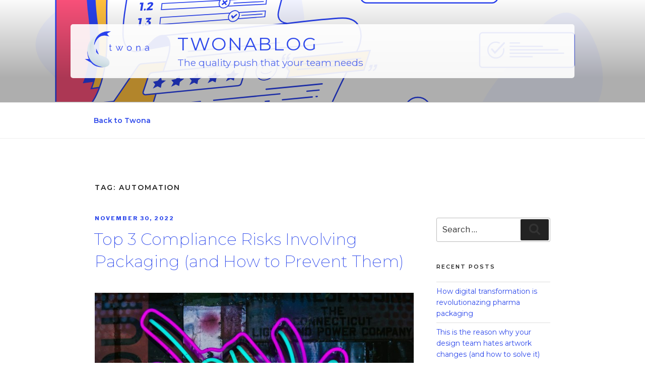

--- FILE ---
content_type: image/svg+xml
request_url: https://www.twonas.com/blog/wp-content/uploads/2023/01/BLOG-2.svg
body_size: 8007
content:
<?xml version="1.0" encoding="UTF-8"?>
<!-- Generator: Adobe Illustrator 24.3.0, SVG Export Plug-In . SVG Version: 6.00 Build 0)  -->
<svg xmlns="http://www.w3.org/2000/svg" xmlns:xlink="http://www.w3.org/1999/xlink" version="1.1" x="0px" y="0px" viewBox="0 0 1500 900" style="enable-background:new 0 0 1500 900;" xml:space="preserve">
<style type="text/css">
	.st0{fill:#F0F2FE;}
	.st1{fill:#FFFFFF;}
	.st2{fill:#DBDFFC;}
	.st3{fill:none;stroke:#DBDFFC;stroke-width:3;stroke-miterlimit:10;}
	.st4{fill:none;stroke:#DBDFFC;stroke-width:3;stroke-linecap:round;stroke-miterlimit:10;}
	.st5{fill:#FFFFFF;stroke:#2941ED;stroke-width:3;stroke-miterlimit:10;}
	.st6{fill:#2941ED;stroke:#2941ED;stroke-width:2.2786;stroke-miterlimit:10;}
	.st7{fill:#F4F5FE;}
	.st8{fill:#FFBF3E;}
	.st9{opacity:0.42;}
	.st10{fill:#2941ED;stroke:#2941ED;stroke-width:0.7556;stroke-miterlimit:10;}
	.st11{fill:#FFFFFF;stroke:#2941ED;stroke-width:1.9751;stroke-miterlimit:10;}
	.st12{fill:none;stroke:#2941ED;stroke-width:1.9751;stroke-miterlimit:10;}
	.st13{fill:none;stroke:#2941ED;stroke-width:0.7556;stroke-miterlimit:10;}
	.st14{fill:none;}
	.st15{fill:#2941ED;}
	.st16{fill:#FFBF3E;stroke:#2941ED;stroke-width:3;stroke-linejoin:round;stroke-miterlimit:10;}
	.st17{fill:#FFFFFF;stroke:#2941ED;stroke-width:3;stroke-linejoin:round;stroke-miterlimit:10;}
	.st18{fill:none;stroke:#2941ED;stroke-width:3;stroke-linecap:round;stroke-linejoin:round;stroke-miterlimit:10;}
	.st19{fill:none;stroke:#2941ED;stroke-width:2;stroke-linecap:round;stroke-linejoin:round;stroke-miterlimit:10;}
	
		.st20{fill:none;stroke:#2941ED;stroke-width:1.8392;stroke-linecap:round;stroke-linejoin:round;stroke-miterlimit:10;stroke-dasharray:17.0508,12.0038,108.0344;}
	.st21{fill:none;stroke:#2941ED;stroke-width:3.1661;stroke-linecap:round;stroke-linejoin:round;stroke-miterlimit:10;}
	.st22{fill:none;stroke:#2941ED;stroke-width:1.8392;stroke-linecap:round;stroke-linejoin:round;}
	
		.st23{fill:none;stroke:#2941ED;stroke-width:1.8392;stroke-linecap:round;stroke-linejoin:round;stroke-dasharray:0.1191,1.4293,20.1248,0.1191;}
	.st24{fill:#FFFFFF;stroke:#2941ED;stroke-width:2;stroke-linecap:round;stroke-linejoin:round;stroke-miterlimit:10;}
	.st25{fill:none;stroke:#2941ED;stroke-width:1.0239;stroke-linecap:round;stroke-linejoin:round;stroke-miterlimit:10;}
	.st26{fill:#FFFFFF;stroke:#2941ED;stroke-width:1.0418;stroke-linecap:round;stroke-linejoin:round;stroke-miterlimit:10;}
	.st27{fill:#2941ED;stroke:#2941ED;stroke-width:1.0418;stroke-linecap:round;stroke-linejoin:round;stroke-miterlimit:10;}
	.st28{fill:#FFFFFF;stroke:#2941ED;stroke-width:1.1017;stroke-linecap:round;stroke-linejoin:round;stroke-miterlimit:10;}
	.st29{fill:#C7CEFA;stroke:#2941ED;stroke-width:3;stroke-miterlimit:10;}
	.st30{fill:none;stroke:#2941ED;stroke-width:3.6189;stroke-miterlimit:10;}
	.st31{fill:#D4D9FB;stroke:#2941ED;stroke-width:3;stroke-miterlimit:10;}
	.st32{fill:#A3ADF7;stroke:#2941ED;stroke-width:2;stroke-miterlimit:10;}
	.st33{fill:none;stroke:#2941ED;stroke-width:3;stroke-linecap:round;stroke-miterlimit:10;}
	.st34{fill:#8E9AF5;stroke:#2941ED;stroke-miterlimit:10;}
	.st35{fill:none;stroke:#2941ED;stroke-miterlimit:10;}
	.st36{fill:none;stroke:#2941ED;stroke-width:2;stroke-miterlimit:10;}
	.st37{fill:#FFFFFF;stroke:#2941ED;stroke-miterlimit:10;}
	.st38{fill:#2941ED;stroke:#2941ED;stroke-width:2.4126;stroke-miterlimit:10;}
	.st39{fill:none;stroke:#FFFFFF;stroke-width:1.2063;stroke-miterlimit:10;}
	.st40{fill:#FFFFFF;stroke:#FFFFFF;stroke-width:1.2063;stroke-miterlimit:10;}
	.st41{fill:none;stroke:#FFFFFF;stroke-width:1.2063;stroke-linecap:round;stroke-linejoin:round;stroke-miterlimit:10;}
	.st42{fill:none;stroke:#2941ED;stroke-width:0.9152;stroke-linecap:round;stroke-linejoin:round;stroke-miterlimit:10;}
	.st43{fill:none;stroke:#2941ED;stroke-width:2.7456;stroke-linecap:round;stroke-linejoin:round;stroke-miterlimit:10;}
	.st44{fill:none;stroke:#2941ED;stroke-width:3.5039;stroke-linecap:round;stroke-linejoin:round;stroke-miterlimit:10;}
	.st45{clip-path:url(#SVGID_2_);}
	.st46{fill:#6D7EF3;}
	.st47{fill:#BDC4F9;}
	.st48{fill:none;stroke:#2941ED;stroke-width:2.7456;stroke-miterlimit:10;}
	.st49{fill:none;stroke:#2941ED;stroke-width:0.9152;stroke-miterlimit:10;}
	.st50{fill:none;stroke:#2941ED;stroke-width:1.26;stroke-miterlimit:10;}
	.st51{fill:#6D7EF3;stroke:#2941ED;stroke-width:1.8304;stroke-miterlimit:10;}
	.st52{fill:none;stroke:#2941ED;stroke-width:1.8304;stroke-miterlimit:10;}
	.st53{fill:#FFFFFF;stroke:#2941ED;stroke-width:1.8304;stroke-miterlimit:10;}
	.st54{fill:#F75079;stroke:#2941ED;stroke-width:2.3718;stroke-linejoin:round;stroke-miterlimit:10;}
	.st55{fill:#FFFFFF;stroke:#2941ED;stroke-width:2.3718;stroke-linejoin:round;stroke-miterlimit:10;}
	.st56{fill:none;stroke:#2941ED;stroke-width:0.7906;stroke-linejoin:round;stroke-miterlimit:10;}
	.st57{fill:#FFFFFF;stroke:#2941ED;stroke-width:0.7906;stroke-linejoin:round;stroke-miterlimit:10;}
	.st58{fill:#E1E4FC;stroke:#2941ED;stroke-width:2.3718;stroke-miterlimit:10;}
	.st59{fill:#2941ED;stroke:#2941ED;stroke-width:1.5812;stroke-miterlimit:10;}
	.st60{fill:none;stroke:#2941ED;stroke-width:0.7906;stroke-miterlimit:10;}
	.st61{fill:none;stroke:#2941ED;stroke-width:4;stroke-linecap:round;stroke-miterlimit:10;}
	.st62{fill:#F75079;stroke:#2941ED;stroke-width:3;stroke-miterlimit:10;}
	
		.st63{fill:none;stroke:#2941ED;stroke-width:3;stroke-linecap:round;stroke-linejoin:round;stroke-miterlimit:10;stroke-dasharray:62.9677,30.831,154.1549;}
	
		.st64{fill:none;stroke:#2941ED;stroke-width:3;stroke-linecap:round;stroke-linejoin:round;stroke-miterlimit:10;stroke-dasharray:9.0134,30.831,69.3697;}
	.st65{fill:#FFBF3E;stroke:#2941ED;stroke-width:3;stroke-miterlimit:10;}
	.st66{fill:#FFFFFF;stroke:#2941ED;stroke-width:3;stroke-linecap:round;stroke-miterlimit:10;}
	.st67{fill:#FFBF3E;stroke:#2941ED;stroke-width:3;stroke-linecap:round;stroke-miterlimit:10;}
	.st68{fill:#F75079;stroke:#2941ED;stroke-width:3;stroke-linecap:round;stroke-linejoin:round;stroke-miterlimit:10;}
	.st69{fill:#2941ED;stroke:#2941ED;stroke-width:2.256;stroke-miterlimit:10;}
	.st70{fill:#FFBF3E;stroke:#2941ED;stroke-width:3;stroke-linecap:round;stroke-linejoin:round;stroke-miterlimit:10;}
	.st71{fill:#2941ED;stroke:#2941ED;stroke-width:2.3219;stroke-miterlimit:10;}
	.st72{fill:#FFFFFF;stroke:#2941ED;stroke-width:3;stroke-linecap:round;stroke-linejoin:round;stroke-miterlimit:10;}
	
		.st73{fill:#FFFFFF;stroke:#2941ED;stroke-width:3;stroke-linecap:round;stroke-linejoin:round;stroke-miterlimit:10;stroke-dasharray:63.2273,30.9581,154.7905;}
	
		.st74{fill:#FFFFFF;stroke:#2941ED;stroke-width:3;stroke-linecap:round;stroke-linejoin:round;stroke-miterlimit:10;stroke-dasharray:9.0506,30.9581,69.6557;}
	.st75{fill:#FFFFFF;stroke:#2941ED;stroke-width:2;stroke-miterlimit:10;}
	.st76{fill:#FFFFFF;stroke:#2941ED;stroke-width:3.1196;stroke-linecap:round;stroke-linejoin:round;stroke-miterlimit:10;}
	.st77{display:none;}
	.st78{display:inline;fill:none;stroke:#383838;stroke-width:2;stroke-miterlimit:10;}
</style>
<g id="AW">
	<g>
		<g>
			<path class="st0" d="M284.24,280.63c0,0,120.42-174.45,267.26-129.84c111.13,33.76,164.46,123.67,159.02,319.73     C705.17,663.25,284.24,280.63,284.24,280.63z"></path>
			<path class="st0" d="M308.34,407.03c174.27-137.11,13.82-156.95,54.09,81.38c11.82,69.95,328.77-59.82,337.53-18.65     c23.26,109.33-8.32,402.25-240.28,242.53C252.72,569.78,293.9,619.74,199.24,562.14C68.16,482.39,37.1,418.74,161.29,334.98     C273.89,259.03,215.83,479.81,308.34,407.03z"></path>
		</g>
		<path class="st0" d="M1343.99,371.59c46.12,38.31,144.92,249.62-109.53,297.41c-165.2,31.03-160.49-53.36-62.64-171.41    C1227.12,430.89,1290.67,327.3,1343.99,371.59z"></path>
		<g>
			<path class="st5" d="M1329.19,407.9h-207.42c-3.43,0-6.24,2.81-6.24,6.24v67.95c0,3.45,2.79,6.24,6.24,6.24h24.27h183.15     c3.43,0,6.24-2.81,6.24-6.24v-67.95C1335.43,410.71,1332.62,407.9,1329.19,407.9z"></path>
			<g>
				<circle class="st5" cx="1153.1" cy="448.11" r="18.4"></circle>
				<polygon class="st1" points="1170.62,423.27 1158.78,435.54 1167.86,447.18 1178.96,435.51     "></polygon>
				<polyline class="st61" points="1143.9,446.13 1150.96,454.25 1172.39,431.77     "></polyline>
				<line class="st18" x1="1186.37" y1="431.59" x2="1208.17" y2="431.59"></line>
				<line class="st18" x1="1186.37" y1="439.54" x2="1261.28" y2="439.54"></line>
				<line class="st18" x1="1186.37" y1="463.41" x2="1237.62" y2="463.41"></line>
				<line class="st18" x1="1186.37" y1="455.45" x2="1310.6" y2="455.45"></line>
				<line class="st18" x1="1186.37" y1="447.5" x2="1297.34" y2="447.5"></line>
			</g>
		</g>
		<g>
			<path class="st62" d="M979.32,578.74h295.9c5.43,0,9.88,4.45,9.88,9.88v93.79c0,5.46-4.42,9.88-9.88,9.88h-57.45H979.32     c-5.43,0-9.88-4.45-9.88-9.88v-93.79C969.44,583.19,973.88,578.74,979.32,578.74z"></path>
			<g>
				<line class="st18" x1="1066.98" y1="610.98" x2="1252.63" y2="610.98"></line>
				<line class="st63" x1="1007.76" y1="624.54" x2="1252.63" y2="624.54"></line>
				<line class="st64" x1="1006.81" y1="638.1" x2="1252.63" y2="638.1"></line>
				<line class="st18" x1="1047.92" y1="651.66" x2="1252.63" y2="651.66"></line>
				<line class="st18" x1="1092.16" y1="665.22" x2="1252.63" y2="665.22"></line>
			</g>
			<g>
				<circle class="st5" cx="971.74" cy="588.18" r="30.25"></circle>
				<g>
					<path class="st15" d="M968.18,603.98c0-1.97,1.53-3.5,3.61-3.5c2.02,0,3.5,1.53,3.5,3.5c0,1.91-1.48,3.5-3.5,3.5       C969.72,607.47,968.18,605.89,968.18,603.98z M968.68,568.88h6.18l-1.04,26.18h-4.15L968.68,568.88z"></path>
				</g>
			</g>
		</g>
		<g>
			<path class="st65" d="M748.42,266V158.59c0-7.24,5.87-13.1,13.1-13.1h249.95c7.24,0,13.1,5.87,13.1,13.1v68.66     c0,7.24-5.87,13.1-13.1,13.1H777.65L748.42,266z"></path>
			<g>
				<line class="st18" x1="841.02" y1="196.06" x2="944.86" y2="196.06"></line>
			</g>
			<g>
				<circle class="st15" cx="843.62" cy="179.06" r="2.59"></circle>
				<circle class="st15" cx="853.58" cy="179.06" r="2.59"></circle>
				<circle class="st15" cx="863.54" cy="179.06" r="2.59"></circle>
				<circle class="st15" cx="873.5" cy="179.06" r="2.59"></circle>
				<circle class="st15" cx="883.46" cy="179.06" r="2.59"></circle>
				<circle class="st15" cx="893.42" cy="179.06" r="2.59"></circle>
			</g>
			<g>
				<path class="st5" d="M795.61,213.14L795.61,213.14c-11.34,0-20.61-9.28-20.61-20.61v0c0-11.34,9.28-20.61,20.61-20.61l0,0      c11.34,0,20.61,9.28,20.61,20.61v0C816.22,203.87,806.95,213.14,795.61,213.14z"></path>
				<circle class="st15" cx="787.45" cy="187.58" r="2.39"></circle>
				<circle class="st15" cx="806.35" cy="187.58" r="2.39"></circle>
				<path class="st18" d="M789.71,197.43c4.13,4.13,10.81,4.13,14.94,0"></path>
			</g>
		</g>
		<g>
			<path class="st5" d="M839.3,325.19v-99.25c0-7.24,5.87-13.1,13.1-13.1h291.91c7.24,0,13.1,5.87,13.1,13.1v99.25     c0,7.24-5.87,13.1-13.1,13.1H852.4C845.16,338.3,839.3,332.43,839.3,325.19z"></path>
			<path class="st33" d="M1066.74,212.84v-12.23c0-2.23,0.54-4.31,1.39-6.18c3.76-8.34,15.4-8.34,19.16,0     c0.85,1.87,1.39,3.95,1.39,6.18v29.35c0,0.26-0.01,0.51-0.03,0.77c-0.69,9.04-14.43,9.04-15.12,0c-0.02-0.25-0.03-0.51-0.03-0.77     v-25.49"></path>
			<path class="st33" d="M1098.63,212.84v-12.23c0-2.23,0.54-4.31,1.39-6.18c3.76-8.34,15.4-8.34,19.16,0     c0.85,1.87,1.39,3.95,1.39,6.18v29.35c0,0.26-0.01,0.51-0.03,0.77c-0.69,9.04-14.43,9.04-15.12,0c-0.02-0.25-0.03-0.51-0.03-0.77     v-25.49"></path>
			<g>
				<g>
					<path class="st1" d="M1153.08,283.29c-0.85-1.28-1.93-2.36-3.21-3.21l-6.72-4.46l6.72-4.46c1.28-0.85,2.36-1.93,3.21-3.21       l4.46-6.72l4.46,6.72c0.85,1.28,1.93,2.36,3.21,3.21l6.72,4.46l-6.72,4.46c-1.28,0.85-2.36,1.93-3.21,3.21l-4.46,6.72       L1153.08,283.29z"></path>
					<path class="st15" d="M1157.54,263.93l3.21,4.84c0.96,1.44,2.19,2.68,3.64,3.64l4.84,3.21l-4.84,3.21       c-1.44,0.96-2.68,2.19-3.64,3.64l-3.21,4.84l-3.21-4.84c-0.96-1.44-2.19-2.68-3.64-3.64l-4.84-3.21l4.84-3.21       c1.44-0.96,2.68-2.19,3.64-3.64L1157.54,263.93 M1157.54,258.5l-2.5,3.77l-3.21,4.84c-0.74,1.11-1.68,2.05-2.79,2.79       l-4.84,3.21l-3.77,2.5l3.77,2.5l4.84,3.21c1.11,0.74,2.05,1.68,2.79,2.79l3.21,4.84l2.5,3.77l2.5-3.77l3.21-4.84       c0.74-1.11,1.68-2.05,2.79-2.79l4.84-3.21l3.77-2.5l-3.77-2.5l-4.84-3.21c-1.11-0.74-2.06-1.68-2.79-2.79l-3.21-4.84       L1157.54,258.5L1157.54,258.5z"></path>
				</g>
				<g>
					<path class="st15" d="M1175.01,296.39c-0.41-0.61-0.92-1.13-1.54-1.54l-3.09-2.05l3.09-2.05c0.61-0.41,1.13-0.92,1.54-1.54       l2.05-3.09l2.05,3.09c0.41,0.61,0.92,1.13,1.54,1.54l3.09,2.05l-3.09,2.05c-0.61,0.41-1.13,0.92-1.54,1.54l-2.05,3.09       L1175.01,296.39z"></path>
					<path class="st15" d="M1177.06,287.29l1.52,2.28c0.45,0.68,1.04,1.26,1.72,1.72l2.28,1.52l-2.28,1.52       c-0.68,0.45-1.26,1.04-1.72,1.72l-1.52,2.28l-1.52-2.28c-0.45-0.68-1.04-1.26-1.72-1.72l-2.28-1.52l2.28-1.52       c0.68-0.45,1.26-1.04,1.72-1.72L1177.06,287.29 M1177.06,284.98l-1.07,1.61l-1.52,2.28c-0.36,0.54-0.82,1-1.36,1.36l-2.28,1.52       l-1.61,1.07l1.61,1.07l2.28,1.52c0.54,0.36,1,0.82,1.36,1.36l1.52,2.28l1.07,1.61l1.07-1.61l1.52-2.28       c0.36-0.54,0.82-1,1.36-1.36l2.28-1.51l1.61-1.07l-1.61-1.07l-2.28-1.52c-0.54-0.36-1-0.82-1.36-1.36l-1.52-2.28       L1177.06,284.98L1177.06,284.98z"></path>
				</g>
			</g>
			<g>
				<line class="st18" x1="931.91" y1="263.42" x2="1024.14" y2="263.42"></line>
				<line class="st18" x1="931.91" y1="273.36" x2="994.26" y2="273.36"></line>
			</g>
			<g>
				<line class="st18" x1="931.91" y1="284.33" x2="1064.83" y2="284.33"></line>
				<line class="st18" x1="931.91" y1="294.27" x2="1103.19" y2="294.27"></line>
			</g>
			<g>
				<line class="st18" x1="931.91" y1="305.04" x2="1064.83" y2="305.04"></line>
			</g>
			<g>
				<circle class="st15" cx="934.5" cy="246.41" r="2.59"></circle>
				<circle class="st15" cx="944.46" cy="246.41" r="2.59"></circle>
				<circle class="st15" cx="954.42" cy="246.41" r="2.59"></circle>
				<circle class="st15" cx="964.38" cy="246.41" r="2.59"></circle>
				<circle class="st15" cx="974.34" cy="246.41" r="2.59"></circle>
				<circle class="st15" cx="984.3" cy="246.41" r="2.59"></circle>
			</g>
			<g>
				<circle class="st15" cx="984.3" cy="246.41" r="2.59"></circle>
				<circle class="st15" cx="994.26" cy="246.41" r="2.59"></circle>
				<circle class="st15" cx="1004.22" cy="246.41" r="2.59"></circle>
				<circle class="st15" cx="1014.18" cy="246.41" r="2.59"></circle>
				<circle class="st15" cx="1024.14" cy="246.41" r="2.59"></circle>
				<circle class="st15" cx="1034.1" cy="246.41" r="2.59"></circle>
			</g>
			<g>
				<path class="st5" d="M886.49,280.5L886.49,280.5c-11.34,0-20.61-9.28-20.61-20.61v0c0-11.34,9.28-20.61,20.61-20.61l0,0      c11.34,0,20.61,9.28,20.61,20.61v0C907.1,271.22,897.83,280.5,886.49,280.5z"></path>
				<circle class="st15" cx="878.34" cy="254.93" r="2.39"></circle>
				<circle class="st15" cx="897.23" cy="254.93" r="2.39"></circle>
				<path class="st18" d="M880.59,264.78c4.13,4.13,10.81,4.13,14.94,0"></path>
			</g>
		</g>
		<g>
			<circle class="st66" cx="993.31" cy="174" r="12.19"></circle>
			<g>
				<line class="st67" x1="998.15" y1="169.16" x2="988.47" y2="178.84"></line>
				<line class="st67" x1="998.15" y1="178.84" x2="988.47" y2="169.16"></line>
			</g>
		</g>
		<g>
			<g>
				<path class="st1" d="M1236.23,190.88c-12.93,0-23.45-10.52-23.45-23.45s10.52-23.45,23.45-23.45h187.49      c12.93,0,23.45,10.52,23.45,23.45s-10.52,23.45-23.45,23.45H1236.23z"></path>
				<path class="st2" d="M1423.72,145.49c12.12,0,21.95,9.83,21.95,21.95v0c0,12.12-9.83,21.95-21.95,21.95h-187.49      c-12.12,0-21.95-9.83-21.95-21.95v0c0-12.12,9.83-21.95,21.95-21.95H1423.72 M1423.72,142.49h-187.49      c-13.76,0-24.95,11.19-24.95,24.95s11.19,24.95,24.95,24.95h187.49c13.76,0,24.95-11.19,24.95-24.95      C1448.67,153.68,1437.48,142.49,1423.72,142.49L1423.72,142.49z"></path>
			</g>
			<g>
				<circle class="st3" cx="1239.74" cy="164.61" r="9.17"></circle>
				<line class="st4" x1="1245.49" y1="171.98" x2="1252.95" y2="179.44"></line>
			</g>
		</g>
		<g>
			<path class="st68" d="M614.83,381.79V239.41c0-11.63-9.42-21.05-21.05-21.05h-0.03c-4.56,0-420.13-20.83-420.13-20.83     c-24.22,0-43.86,19.64-43.86,43.86v386.79c-0.82,21.48,7.34,44.06,42.99,49.05c51.99,7.28,451.51-173.73,451.51-173.73     L614.83,381.79z"></path>
			<path class="st69" d="M224.95,519.71l-30.54,4.1c0,0,24.86-58.24,13.1-147.13c-13.1-99.07,1-142.27,1-142.27l349.72,5.39     c0,0-6.03,41.62-5.35,65.35S224.95,519.71,224.95,519.71z"></path>
			<path class="st65" d="M243.84,533.34l-31.43,4.22c0,0,25.59-59.94,13.49-151.43c-13.49-101.96,1.03-146.42,1.03-146.42     l359.93,5.55c0,0-6.21,42.84-5.51,67.26C582.05,336.96,243.84,533.34,243.84,533.34z"></path>
			<path class="st5" d="M274.55,268.29c64.36,0,341.2,18.17,341.2,18.17l2.62,156L433.48,551.4L211.93,572.6     c0,0,38.5-44.44,36.71-158.12C247.18,321.49,245.24,268.29,274.55,268.29z"></path>
			<path class="st70" d="M799.56,451.87c0,0-337.47,17.67-440.2,25.54c-7.33,0.56-21.15,1.71-29.1,2.37     c-3.82,0.32-7.28,2.35-9.43,5.52c-16.94,25.03-92.19,135.91-107.26,152.74c-35.39,39.53-48.65,34.69-67.01,29.72     c4.69,2.9,19.41,11.37,36.65,9.46c117.93-13.08,470.99-58.5,470.99-58.5c17.13-2.13,32.83-10.63,43.97-23.82l106.82-131.79     C808.8,458.6,805.47,451.7,799.56,451.87z"></path>
			<path class="st5" d="M288.69,268.86c0,0,317.06-1.53,353.28,0.38s11.2,60.47,5.43,91.37c-4.47,23.94,20.56,25.53,20.56,25.53     s96.46-11.47,127.42-12.45c46-1.46,50.92,39.86,38.12,69.36c-10.79,24.87-58.28,115.7-69.28,146.66     c-20.75,58.43,11.62,72.31,11.62,72.31s-370.13,36.33-416.46,41.79c-41.22,4.85-18.43-80.36-11.05-105.95     c9.19-31.9,26.89-88.39,40.04-126.6c20.14-58.51-10.18-72.15-37.85-39.99c-28.25,32.82-64.09,24.84-64.46-20.74     c-0.3-36.99,5.9-56.92,10.24-92.08c6.01-48.64-21.27-50.18-21.27-50.18L288.69,268.86z"></path>
			<path class="st71" d="M359.36,703.87c0,0,168.18-16.17,239.14-23.83c70.13-7.57,141.71-13.85,180.54-17.6     c12.6-1.22,24.64-9.42,33.07-23.4c6.61-10.97,9-31.1,9.72-54.16l-415.12,40.22c0,0-1.58,19.27-8.37,38.57     C383.75,705.2,359.36,703.87,359.36,703.87z"></path>
			<line class="st5" x1="667.96" y1="386.14" x2="379.39" y2="414.49"></line>
			<line class="st72" x1="434.87" y1="464.54" x2="796.72" y2="429.51"></line>
			<line class="st73" x1="438.18" y1="451.16" x2="649.82" y2="430.67"></line>
			<line class="st72" x1="618.89" y1="539.21" x2="749.22" y2="526.59"></line>
			<line class="st74" x1="398.7" y1="588.75" x2="737.66" y2="555.94"></line>
			<line class="st72" x1="393.04" y1="604.25" x2="729.14" y2="571.71"></line>
			<line class="st73" x1="403.08" y1="573.85" x2="742.03" y2="541.04"></line>
			<g>
				<path class="st5" d="M332.95,545.23l12.33-36.85c1.48-4.43,5.43-7.57,10.08-8.02l210.04-20.24c4.63-0.45,8.22,3.95,6.87,8.39      l-11.12,36.48c-0.97,3.2-3.78,5.5-7.11,5.82l-215.75,21.11C334.6,552.28,331.78,548.73,332.95,545.23z"></path>
				<g>
					<polygon class="st15" points="544.6,493.33 536.69,502.55 525.78,504.99 530.75,511.06 525.39,520.86 536.37,515.4        543.96,519.02 545.78,509.57 555.83,502 545.97,501.63      "></polygon>
					<polygon class="st15" points="502.12,497.55 494.21,506.77 483.31,509.2 488.28,515.27 482.91,525.08 493.89,519.61        501.48,523.24 503.3,513.78 513.36,506.22 503.5,505.85      "></polygon>
					<polygon class="st15" points="459.65,501.76 451.74,510.98 440.83,513.42 445.8,519.49 440.43,529.29 451.42,523.83        459.01,527.45 460.82,518 470.88,510.43 461.02,510.06      "></polygon>
					<polygon class="st15" points="417.17,505.98 409.26,515.2 398.36,517.63 403.32,523.7 397.96,533.51 408.94,528.04        416.53,531.67 418.35,522.21 428.41,514.65 418.55,514.28      "></polygon>
					<polygon class="st15" points="374.7,510.19 366.79,519.41 355.88,521.85 360.85,527.92 355.48,537.72 366.46,532.26        374.05,535.88 375.87,526.43 385.93,518.86 376.07,518.49      "></polygon>
				</g>
			</g>
			<g>
				<polygon class="st65" points="683.26,466.43 677.97,481.72 666.3,489.12 672.86,496.49 667.52,511.92 846.31,494.68       860.68,449.22     "></polygon>
				<line class="st18" x1="695.98" y1="481.3" x2="838.77" y2="467.47"></line>
				<line class="st18" x1="833.93" y1="479.71" x2="691.91" y2="493.46"></line>
			</g>
			<g>
				
					<ellipse transform="matrix(0.7098 -0.7044 0.7044 0.7098 -167.7549 579.767)" class="st75" cx="619.78" cy="493.49" rx="27.35" ry="21.05"></ellipse>
				<g>
					
						<ellipse transform="matrix(0.7098 -0.7044 0.7044 0.7098 -167.547 571.9373)" class="st15" cx="610.38" cy="489.32" rx="2.01" ry="1.55"></ellipse>
					
						<ellipse transform="matrix(0.7098 -0.7044 0.7044 0.7098 -160.7991 585.8273)" class="st15" cx="630.61" cy="488.07" rx="2.01" ry="1.55"></ellipse>
				</g>
				<path class="st24" d="M607.18,499.01c0,0,2.72,4.26,10.52,3.78c7.8-0.48,12.77-5.21,12.77-5.21"></path>
			</g>
			<path class="st15" d="M661.41,471.18l-7.09,0.53l1.59-6.06c0.68-2.58,1.82-4.7,3.43-6.34s3.58-2.56,5.91-2.73l-0.75,2.84     c-2.33,0.17-3.99,2.16-5,5.97l3.49-0.26L661.41,471.18z M672.1,470.38l-7.09,0.53l1.59-6.06c0.68-2.58,1.82-4.7,3.43-6.34     s3.58-2.56,5.91-2.73l-0.75,2.84c-2.31,0.17-3.96,2.16-4.96,5.96l3.46-0.26L672.1,470.38z"></path>
			<path class="st15" d="M865.54,488.17c-0.68,2.6-1.83,4.72-3.44,6.36c-1.61,1.64-3.57,2.54-5.9,2.72l0.75-2.84     c2.31-0.17,3.96-2.16,4.96-5.96l-3.46,0.26l1.59-6.03l7.09-0.53L865.54,488.17z M876.23,487.37c-0.68,2.6-1.83,4.72-3.44,6.36     c-1.61,1.64-3.57,2.54-5.9,2.72l0.75-2.84c2.33-0.17,3.99-2.16,5-5.97l-3.49,0.26l1.59-6.03l7.09-0.53L876.23,487.37z"></path>
			<g>
				<g>
					<path class="st1" d="M124.75,289.2c-1.05-1.58-2.39-2.92-3.97-3.97l-7.72-5.13l7.72-5.13c1.58-1.05,2.92-2.39,3.97-3.97       l5.13-7.72l5.13,7.72c1.05,1.58,2.39,2.92,3.97,3.97l7.72,5.13l-7.72,5.13c-1.58,1.05-2.92,2.38-3.97,3.97l-5.12,7.72       L124.75,289.2z"></path>
					<path class="st15" d="M129.87,266l3.88,5.84c1.16,1.74,2.65,3.23,4.39,4.39l5.84,3.88l-5.84,3.88       c-1.74,1.16-3.23,2.65-4.39,4.39l-3.88,5.84l-3.88-5.84c-1.16-1.74-2.65-3.23-4.39-4.39l-5.84-3.88l5.84-3.88       c1.74-1.16,3.23-2.65,4.39-4.39L129.87,266 M129.87,260.57l-2.5,3.77l-3.88,5.84c-0.94,1.42-2.13,2.61-3.55,3.55l-5.84,3.88       l-3.77,2.5l3.77,2.5l5.84,3.88c1.42,0.94,2.61,2.13,3.55,3.55l3.88,5.84l2.5,3.77l2.5-3.77l3.88-5.84       c0.94-1.42,2.13-2.61,3.55-3.55l5.84-3.88l3.77-2.5l-3.77-2.5l-5.84-3.88c-1.42-0.94-2.61-2.13-3.55-3.55l-3.88-5.84       L129.87,260.57L129.87,260.57z"></path>
				</g>
				<g>
					<path class="st1" d="M105.47,253.75c-0.44-0.66-0.99-1.21-1.65-1.65l-4.64-3.08l4.64-3.08c0.66-0.44,1.21-0.99,1.65-1.65       l3.08-4.64l3.08,4.64c0.44,0.66,0.99,1.21,1.65,1.65l4.64,3.08l-4.64,3.08c-0.66,0.44-1.21,0.99-1.65,1.65l-3.08,4.64       L105.47,253.75z"></path>
					<path class="st15" d="M108.55,242.36l1.83,2.76c0.55,0.82,1.25,1.53,2.07,2.07l2.76,1.83l-2.76,1.83       c-0.82,0.55-1.53,1.25-2.07,2.07l-1.83,2.76l-1.83-2.76c-0.55-0.82-1.25-1.53-2.07-2.07l-2.76-1.83l2.76-1.83       c0.82-0.55,1.53-1.25,2.07-2.07L108.55,242.36 M108.55,236.94l-2.5,3.77l-1.83,2.76c-0.33,0.49-0.74,0.9-1.23,1.23l-2.76,1.83       l-3.77,2.5l3.77,2.5l2.76,1.83c0.49,0.33,0.9,0.74,1.23,1.23l1.83,2.76l2.5,3.77l2.5-3.77l1.83-2.76       c0.33-0.49,0.74-0.9,1.23-1.23l2.76-1.83l3.77-2.5l-3.77-2.5l-2.76-1.83c-0.49-0.33-0.9-0.74-1.23-1.23l-1.83-2.76       L108.55,236.94L108.55,236.94z"></path>
				</g>
			</g>
			<g>
				<polygon class="st1" points="376.71,339.82 620.04,327.2 618.61,341.29 375.25,353.96     "></polygon>
				<path class="st15" d="M618.93,328.25l-1.23,12.08L376.37,352.9l1.25-12.13L618.93,328.25 M621.15,326.14L375.8,338.86      l-1.67,16.16l245.38-12.77L621.15,326.14L621.15,326.14z"></path>
			</g>
			<g>
				<polygon class="st1" points="380.24,303.81 623.15,296.49 621.72,310.63 378.75,317.98     "></polygon>
				<path class="st15" d="M622.04,297.52l-1.23,12.14l-240.95,7.29l1.28-12.17L622.04,297.52 M624.26,295.45l-244.93,7.38      l-1.7,16.18l244.99-7.41L624.26,295.45L624.26,295.45z"></path>
			</g>
			<g>
				<polygon class="st1" points="373.32,372.3 617.26,356.91 615.88,370.55 371.74,388.58     "></polygon>
				<path class="st15" d="M616.15,357.98l-1.18,11.63L372.85,387.5l1.39-14.26L616.15,357.98 M618.37,355.84l-245.96,15.51      l-1.79,18.31l246.16-18.18L618.37,355.84L618.37,355.84z"></path>
			</g>
			<g>
				<path class="st15" d="M330.73,320.21l2.55-14.8l-3.4,0.16l0.65-3.79l8.07-0.37L335.4,320L330.73,320.21z"></path>
				<path class="st15" d="M343.36,316.06c0.34,0.39,0.45,0.91,0.34,1.56c-0.11,0.66-0.41,1.2-0.89,1.63      c-0.48,0.43-1.05,0.66-1.7,0.69s-1.14-0.15-1.47-0.55c-0.33-0.4-0.44-0.92-0.33-1.58c0.11-0.66,0.41-1.2,0.88-1.62      c0.47-0.42,1.03-0.65,1.68-0.68C342.53,315.48,343.02,315.66,343.36,316.06z"></path>
				<path class="st15" d="M347.92,319.42l2.55-14.8l-3.4,0.16l0.65-3.79l8.07-0.37l-3.2,18.59L347.92,319.42z"></path>
			</g>
			<g>
				<path class="st15" d="M325.96,356.41l2.55-14.8l-3.4,0.16l0.65-3.79l8.07-0.37l-3.2,18.59L325.96,356.41z"></path>
				<path class="st15" d="M338.59,352.25c0.34,0.39,0.45,0.91,0.34,1.56c-0.11,0.66-0.41,1.2-0.89,1.63s-1.05,0.66-1.7,0.69      c-0.65,0.03-1.14-0.15-1.47-0.55c-0.33-0.4-0.44-0.92-0.33-1.58c0.11-0.66,0.41-1.2,0.88-1.62s1.03-0.65,1.68-0.68      C337.75,351.67,338.25,351.86,338.59,352.25z"></path>
				<path class="st15" d="M353.99,337.08c0.89,0.35,1.53,0.88,1.94,1.59c0.41,0.71,0.53,1.55,0.36,2.53c-0.17,0.96-0.64,1.96-1.41,3      c-0.78,1.04-1.82,2.15-3.11,3.34l-4.42,4.17l7.75-0.36l-0.64,3.74l-13.77,0.63l0.53-3.06l7.78-7.32      c0.62-0.59,1.14-1.18,1.57-1.77s0.67-1.09,0.74-1.49c0.09-0.53-0.02-0.93-0.34-1.22c-0.32-0.29-0.8-0.41-1.45-0.38      c-0.74,0.03-1.58,0.28-2.52,0.73s-1.91,1.07-2.9,1.85l-1.17-3.31c2.77-1.97,5.42-3.01,7.95-3.13      C352.06,336.58,353.1,336.73,353.99,337.08z"></path>
			</g>
			<g>
				<path class="st15" d="M322.09,392.58l2.55-14.8l-3.4,0.16l0.65-3.79l8.07-0.37l-3.2,18.59L322.09,392.58z"></path>
				<path class="st15" d="M334.72,388.42c0.34,0.39,0.45,0.91,0.34,1.56c-0.11,0.66-0.41,1.2-0.89,1.63s-1.05,0.66-1.7,0.69      c-0.65,0.03-1.14-0.15-1.47-0.55c-0.33-0.4-0.44-0.92-0.33-1.58c0.11-0.66,0.41-1.2,0.88-1.62s1.03-0.65,1.68-0.68      C333.89,387.85,334.38,388.03,334.72,388.42z"></path>
				<path class="st15" d="M349.9,382.12c0.68,0.85,0.9,1.96,0.66,3.35c-0.2,1.18-0.67,2.24-1.41,3.19      c-0.74,0.94-1.68,1.69-2.84,2.25c-1.16,0.56-2.44,0.87-3.84,0.93c-1.24,0.06-2.45-0.09-3.62-0.44c-1.17-0.35-2.12-0.85-2.84-1.5      l2.5-3.66c1.13,1.44,2.53,2.12,4.22,2.04c0.91-0.04,1.64-0.29,2.21-0.73c0.56-0.45,0.91-1.05,1.04-1.81      c0.13-0.78-0.01-1.35-0.44-1.72s-1.1-0.53-2.02-0.49l-2.95,0.14l0.43-2.51l4.85-4.49l-6.7,0.31l0.62-3.61l12.14-0.56l-0.46,2.68      l-5.44,5.04l0.85,0.09C348.21,380.78,349.22,381.28,349.9,382.12z"></path>
			</g>
			<line class="st24" x1="615.15" y1="303.69" x2="524.14" y2="306.36"></line>
			<line class="st24" x1="612.76" y1="335.17" x2="543.88" y2="338.89"></line>
			<line class="st24" x1="609.66" y1="364.34" x2="562.07" y2="367.41"></line>
			<g>
				<g>
					<path class="st1" d="M519.11,350.15c-3.09,0-5.77-1.19-7.54-3.35c-1.89-2.3-2.56-5.42-1.89-8.8       c1.35-6.83,7.93-12.73,14.67-13.14c0.26-0.02,0.51-0.02,0.76-0.02c3.09,0,5.77,1.19,7.54,3.35c1.89,2.3,2.56,5.42,1.89,8.79       c-1.35,6.83-7.94,12.73-14.67,13.14C519.61,350.14,519.36,350.15,519.11,350.15z"></path>
					<path class="st15" d="M525.11,325.84c5.92,0,9.67,4.77,8.45,10.95c-1.27,6.43-7.43,11.95-13.75,12.34       c-0.24,0.01-0.47,0.02-0.7,0.02c-5.92,0-9.67-4.77-8.45-10.95c1.27-6.43,7.43-11.95,13.75-12.34       C524.65,325.84,524.88,325.84,525.11,325.84 M525.11,323.84L525.11,323.84c-0.27,0-0.54,0.01-0.82,0.03       c-7.28,0.45-14.13,6.57-15.59,13.95c-0.73,3.68,0.02,7.09,2.1,9.62c1.97,2.4,4.92,3.72,8.31,3.72c0.27,0,0.54-0.01,0.82-0.03       c7.28-0.45,14.13-6.57,15.59-13.95c0.73-3.68-0.02-7.09-2.1-9.62C531.46,325.16,528.51,323.84,525.11,323.84L525.11,323.84z"></path>
				</g>
				<g>
					<line class="st76" x1="527.59" y1="333.72" x2="517.11" y2="341.75"></line>
					<line class="st76" x1="519.17" y1="333.69" x2="525.53" y2="341.78"></line>
				</g>
			</g>
			<g>
				<g>
					<path class="st1" d="M540.88,381.68c-3.09,0-5.77-1.19-7.54-3.35c-1.89-2.3-2.56-5.42-1.89-8.8       c1.35-6.83,7.93-12.73,14.67-13.14c0.26-0.02,0.51-0.02,0.76-0.02c3.09,0,5.77,1.19,7.54,3.35c1.89,2.29,2.56,5.42,1.89,8.8       c-1.35,6.83-7.93,12.73-14.67,13.14C541.38,381.67,541.13,381.68,540.88,381.68z"></path>
					<path class="st15" d="M546.88,357.37c5.92,0,9.67,4.77,8.45,10.95c-1.27,6.43-7.43,11.95-13.75,12.34       c-0.24,0.01-0.47,0.02-0.7,0.02c-5.92,0-9.67-4.77-8.45-10.95c1.27-6.43,7.43-11.95,13.75-12.34       C546.42,357.37,546.65,357.37,546.88,357.37 M546.88,355.37L546.88,355.37c-0.27,0-0.54,0.01-0.82,0.03       c-7.28,0.45-14.13,6.57-15.59,13.95c-0.73,3.68,0.02,7.09,2.1,9.62c1.97,2.4,4.92,3.72,8.31,3.72c0.27,0,0.54-0.01,0.82-0.03       c7.28-0.45,14.13-6.57,15.59-13.95c0.73-3.68-0.02-7.09-2.1-9.62C553.23,356.69,550.28,355.37,546.88,355.37L546.88,355.37z"></path>
				</g>
				<g>
					<path class="st15" d="M541.07,375.37l-3.21-5.3c-0.43-0.7-0.13-1.83,0.67-2.52c0.8-0.69,1.79-0.67,2.22,0.03l1.66,2.74       l6.68-5.75c0.8-0.69,1.79-0.67,2.22,0.03c0.43,0.7,0.13,1.83-0.67,2.52L541.07,375.37z"></path>
				</g>
			</g>
			<g>
				<g>
					<path class="st1" d="M500.85,317.1c-3.09,0-5.77-1.19-7.54-3.35c-1.89-2.3-2.56-5.42-1.89-8.8       c1.35-6.83,7.93-12.73,14.67-13.14c0.26-0.02,0.51-0.02,0.76-0.02c3.09,0,5.77,1.19,7.54,3.35c1.89,2.3,2.56,5.42,1.89,8.79       c-1.35,6.83-7.94,12.73-14.67,13.14C501.36,317.1,501.1,317.1,500.85,317.1z"></path>
					<path class="st15" d="M506.86,292.79c5.92,0,9.67,4.77,8.45,10.95c-1.27,6.43-7.43,11.95-13.75,12.34       c-0.24,0.01-0.47,0.02-0.7,0.02c-5.92,0-9.67-4.77-8.45-10.95c1.27-6.43,7.43-11.95,13.75-12.34       C506.39,292.8,506.63,292.79,506.86,292.79 M506.86,290.79L506.86,290.79c-0.27,0-0.54,0.01-0.82,0.03       c-7.28,0.45-14.13,6.57-15.59,13.95c-0.73,3.68,0.02,7.09,2.1,9.62c1.97,2.4,4.92,3.72,8.31,3.72c0.27,0,0.54-0.01,0.82-0.03       c7.28-0.45,14.13-6.57,15.59-13.95c0.73-3.68-0.02-7.09-2.1-9.62C513.2,292.11,510.25,290.79,506.86,290.79L506.86,290.79z"></path>
				</g>
				<g>
					<line class="st76" x1="509.33" y1="300.67" x2="498.85" y2="308.7"></line>
					<line class="st76" x1="500.91" y1="300.64" x2="507.27" y2="308.73"></line>
				</g>
			</g>
			<path class="st15" d="M320.03,451.97c0,0,23.47-10.32,28.12-18.06c4.64-7.74,33.98-32.97,44.25-9.6     c4.29,9.76,2.5,13.96,2.5,13.96L320.03,451.97z"></path>
		</g>
		<g>
			<g>
				<g>
					<path class="st15" d="M1294.84,705.2l3.23,2.25c0.96,0.67,1.78,1.53,2.41,2.52l2.11,3.33l2.25-3.23       c0.67-0.96,1.53-1.78,2.52-2.41l3.33-2.11l-3.23-2.25c-0.96-0.67-1.78-1.53-2.41-2.52l-2.11-3.33l-2.25,3.23       c-0.67,0.96-1.53,1.78-2.52,2.41L1294.84,705.2z"></path>
				</g>
			</g>
			<g>
				<g>
					<path class="st15" d="M1309.97,689.52l1.67,1.16c0.5,0.35,0.92,0.79,1.25,1.3l1.09,1.72l1.16-1.67c0.35-0.5,0.79-0.92,1.3-1.25       l1.72-1.09l-1.67-1.16c-0.5-0.35-0.92-0.79-1.25-1.3l-1.09-1.72l-1.16,1.67c-0.35,0.5-0.79,0.92-1.3,1.25L1309.97,689.52z"></path>
				</g>
			</g>
		</g>
	</g>
</g>
<g id="FRAME" class="st77">
	<rect x="-122.09" y="115.14" class="st78" width="1756.18" height="671.6"></rect>
	<rect x="-122.09" y="368.12" class="st78" width="1756.18" height="159.99"></rect>
</g>
</svg>
